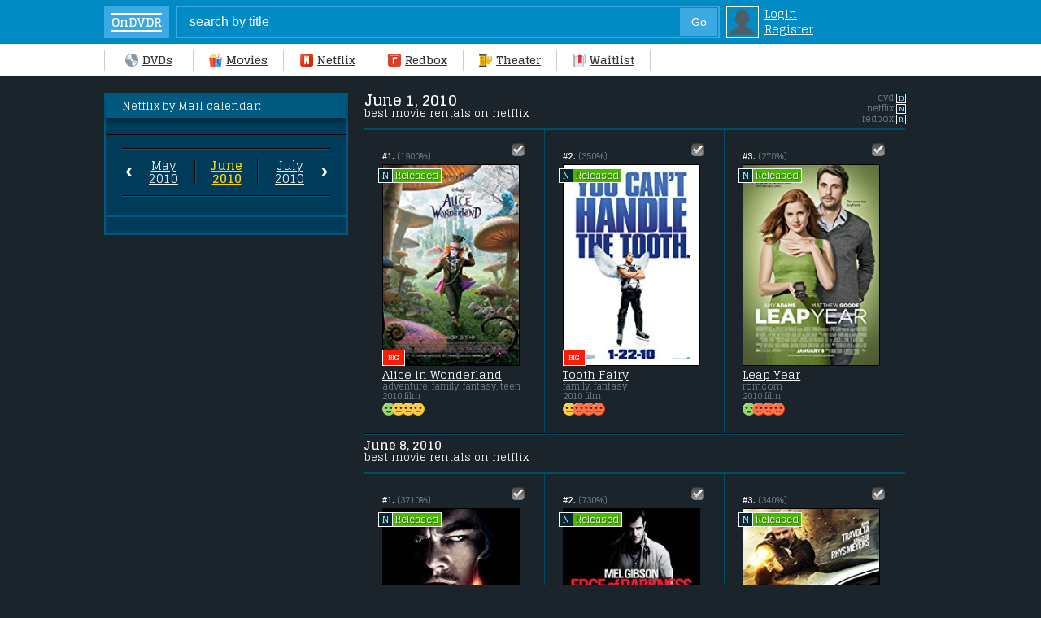

--- FILE ---
content_type: text/html; charset=UTF-8
request_url: https://www.ondvdreleases.com/rent-new-netflix-releases-june-2010/
body_size: 11464
content:
<!DOCTYPE html>
<html lang="en" prefix="og: http://ogp.me/ns# og: http://opengraphprotocol.org/schema/">
  <head>  
<meta name="robots" content="noindex" />
<meta http-equiv="Content-Type" content="text/html; charset=utf-8" />
<title>Netflix New Releases (June 2010)</title>
<meta name="description" content="Monthly rental release calendar for the most popular netflix film releases in june 2010." />
<link rel="canonical" href="https://www.ondvdreleases.com/rent-new-netflix-releases-june-2010/" />

<meta property="fb:admins" content="100004097348421" />


<meta name="google-site-verification" content="-QP_oJSYdGY5Ue_Eanzm16_Jde0avfA30eqnYIoL5Kg" />
<meta name="msvalidate.01" content="ED21BEF2183B1717B2C7874097073044" />
<meta name="viewport" content="width=device-width, maximum-scale=1.0, minimum-scale=1.0, initial-scale=1.0, user-scalable=0" />

<link href="https://fonts.googleapis.com/css?family=Glegoo:400,700&display=swap&text=1234567890ABCDEFGHIJKLMNOPQRSTUVWXYZabcdefghijklmnopqrstuvwxyz$:()-.," rel="stylesheet" type="text/css" />

<style type="text/css">
.br { display:block; }
body { -webkit-text-size-adjust:100%; font-size:13px; line-height:15px; font-weight:400; font-family: Glegoo, Arial; color:#fff; background:#1c242b; width:100%; margin:0; }
#body { margin:20px auto 0 auto; width:985px; }
#side {  position:relative; }
#sideright { position:absolute; top:0; left:0; display:block; width:256px; padding:20px; background:#003b5a; border:2px solid #005a7f; }  #sideright i { color:#B0BEC5; }
#sideleft { display:block; margin-left:300px; padding-left:20px; } 
#footer { clear:both; color:#fff; text-align:center; font-size:11px; padding:5px; border-top:3px solid #004E64; margin:30px 0 0 320px; }
input {-webkit-appearance:none; border-radius:0;}
header { position:relative; width:100%; top:0px; left:0; }

.searchform { position:relative; width:100%; box-sizing:border-box; top:0px; left:0; z-index:99; padding:7px 30px 7px 10%; background:#018bc4; font-size:13px; line-height:18px; } 
.searchform a.logins { font-size:14px; line-height:17px; color:#fff; margin-left:6px; }
.searchform b { display:inline-block; max-width:70px; text-overflow: ellipsis; white-space: nowrap; overflow: hidden; }
.search { border:2px solid #3ca9e2; background:#018bc4; color:#fff; font-size:120%; width:530px; height:36px; padding:0 0 0 15px; margin-right:8px; }
.search2 { float:right; margin:-37px 11px 0 0; padding:0; width:46px; text-align:center; border:1px solid #3ca9e2; height:34px; background:#3ca9e2; color:#fff; font-size:14px; }
td.login { display:block; padding:2px; background:#018bc4; border:1px solid #fff; }

.home { display:inline-block; background:#3ca9e2; color:#fff; line-height:40px; width:100px; margin-right:20px; margin-left:-82px; text-align:center; text-decoration:none; } 
.home b { display:inline-block; vertical-align:middle; font-size:15px; line-height:15px; padding:2px 0px; border-top:2px solid #fff; border-bottom:2px solid #fff; }
.menu { width:100%; list-style-type:none; background-color:#fff; z-index:99; } 
.menu a.me, .menu a.mec { font-size:14px; font-weight:700; line-height:20px; padding:10px 0px; display:inline-block; color:#333; min-width:70px; text-align:center; }
.menu a.mec { border-bottom:3px solid #FF5400; margin-bottom:-3px; font-weight:600; }
.menu span { display:inline-block; border-left:1px solid #ccc; height:25px; margin:0 19px; vertical-align:-8px; } .menu a.me:hover { text-decoration:underline; } .menu span.menufirst { margin-left:20px; }
.icondvd, .iconmovies, .icontheater, .iconwaitlist, .iconnetflix, .iconredbox { background:url('/allimgs/sprites2a.png') no-repeat; background-size: 101px 67px; display:inline-block; margin-right:5px; vertical-align:-3px; width:16px; height:16px; } .icondvd { background-position:0px 0px; } .iconmovies { background-position:-17px 0px; } .iconnetflix { background-position:-34px 0px; } .iconredbox { background-position:-51px 0px; } .icontheater { background-position:-68px 0px; } .iconwaitlist { background-position:-85px 0px; }
.avatar { background:url('/allimgs/sprites2a.png') no-repeat; width:34px; height:34px; background-position:-170px -33px; }
.fav, .yesfav { background:url('/allimgs/sprites2a.png') no-repeat; background-size:101px 67px; display:inline-block; width:16px; height:16px; margin-right:2px; vertical-align:6px; font-size:0; }
.fav { background-position:-51px -17px; } .yesfav { background-position:-68px -17px; }
.us, .ca, .au, .nz, .uk, .ir, .ge, .ne, .sa, .sw, .no, .de, .fi, .date { background:url('/allimgs/sprites2a.png') no-repeat; background-size: 125px 84px; display:inline-block; width:20px; height:20px; vertical-align:-5px; } .us { background-position:0px -43px; } .uk { background-position:-21px -43px; } .ir { background-position:-42px -43px; } .au { background-position:-63px -43px; } .nz { background-position:-84px -43px; } .ge { background-position:-105px -43px; } .ne { background-position:-0px -64px; } .sa { background-position:-21px -64px; } .sw { background-position:-42px -64px; } .no { background-position:-63px -64px; } .de { background-position:-84px -64px; } .fi { background-position:-105px -64px; }
img:not([src]) { visibility: hidden; }
@-moz-document url-prefix() { img:-moz-loading { visibility: hidden; } }
img[data-src], img[data-srcset] { display: block; min-height: 1px; }

	@media only screen and (min-width :1120px) {  
	#body { margin-left:10%; } .menu { width:90%; padding-left:10%; } .menu span.menufirst { margin-left:0px; } .home { margin-left:-120px; } .search { width:650px; }  
	}

h1, h2, h3, h4 { display:block; font-weight:700; font-size:18px; line-height:18px; margin:0; padding:0; color:#fff; } h1 span, h2 span { color:red; } h1 a span { color:#00afcf; }
h2, h3 { font-size:15px; line-height:15px; margin-top:-5px; } h4 { font-size:14px; line-height:14px; }
h1.black { padding:0px 0px 10px 0px; margin:0; box-sizing:border-box; border-bottom:3px solid #004E64; color:#fff; }  h1.black.full { margin-bottom:15px; }
h1 i, h2 i { display:block; font-weight:400; font-size:13px; line-height:15px; color:#fff; text-transform:none; }
a { color:#00c0e3; } a:hover { text-decoration:none; } p { margin:0 0 8px 0; } i { color:#77868e; font-style:normal; } iframe, img { display:block; margin:0; padding:0; }

.blackboxhead { background:#005a7f; padding:7px 20px; margin:-20px -20px 20px -20px; box-shadow:0 5px 5px rgba(0,0,0,0.30); }
.blackbox { background:#003b5a; color:#94a4ac; padding:10px 20px; margin:0 -20px; border-bottom:3px solid #005a7f; border-top:1px solid #000; font-size:14px; line-height:120%; }
.blackbox b { font-size:12px; color:#fff; text-transform:uppercase; }
.blackbox a { display:inline-block; color:#f1f1f1; font-size:15px;  } .blackbox a i { white-space: nowrap; } .blackbox i { font-size:13px; line-height:15px; }
.blackbox hr { margin:12px 0; border-top:1px solid #000; border-bottom:1px solid #065d8e; }

.blackbox .bycountry a, .blackbox .byyear a, .blackbox .bygenre a { color:#e6e6e6; white-space: nowrap; border:solid 1px #065d8e; background:#041C2C; padding:6px 9px; text-decoration:none; font-size:14px; margin:1.5px; } 
.blackbox a:hover { border-color:#fff; }
.blackbox a.sel { border-color:gold; background:gold; }
.blackbox .byyear a, .blackbox .bygenre a { padding:0px 4px; line-height:18px; }
.bymonth a { text-decoration:none; }  .bymonth a i { display:block; font-size:11px; line-height:12px; }

hr { margin:20px 0; border:0; border-top:1px solid #000; border-bottom:1px solid #004e64; }
.RGood, .RSoso, .RBad, .R { background:url('/allimgs/sprites2a.png') no-repeat; background-size: 101px 67px; display:inline-block; width:16px; height:16px; } .RGood { background-position:-0px -17px; } .RSoso { background-position:-17px -17px; } .RBad { background-position:-34px -17px; } .R { background:#004a74; border-radius:100px; box-shadow:0px 0px 0px 0px rgba(4,28,44,0.99); }

.y, .blueb a { display:inline-block; background:#005A7F; font-size:12px; line-height:12px; min-width:12px; box-shadow: 1px 1px 1px rgba(0,0,0,0.5); padding:4px 5px 5px 5px; margin:2px 0; border-radius:2px; white-space: nowrap; color:#b7d2dd; text-shadow: 1px 1px 1px rgba(0,0,0,0.9); }
.y, .blueb a, .event { background: #115e84; background: -moz-linear-gradient(top, #115e84 0%, #12506d 100%); background: -webkit-linear-gradient(top, #115e84 0%,#12506d 100%); background: linear-gradient(to bottom, #115e84 0%,#12506d 100%); filter: progid:DXImageTransform.Microsoft.gradient( startColorstr='#115e84', endColorstr='#12506d',GradientType=0 ); }
.y:hover { background:#005A7F; color:#fff; }
.y.c { font-weight:600; color:#fff; border-color:#9ED540; text-shadow: 1px 1px 1px rgba(0,0,0,0.6); text-decoration:none; }
#sideright .blueb a i { display:none; }



/* ////////////////// cat /////////////  */




.flags div { display:inline-block; background:#fff; padding:5px 5px 5px 7px; border:1px solid #c5c5c5; margin:0px 2px 2px 0px; border-right-width:3px; border-bottom-width:3px; }
.flags div.select { background: yellow; border-color:#c6cd04; }
.h2header { padding:10px 0 10px 0px; border-bottom:3px solid #004e64; }
.titlebox { float:right;text-align:right;font-size:11px;line-height:12px;color:#77868e; }

.pa, .pasel { display:table; border-bottom:1px solid #005a74; box-sizing:border-box; width:100%; table-layout:fixed; } .pa b { font-size:13px; }
.pa1, .pa2, .pa3, .pa4 { display:table-cell;vertical-align:middle; border-left:1px solid #005a74; border-bottom:1px solid #000; font-size:14px; line-height:15px; height:30px; padding-left:10px; }
.pa1 { padding:0 10px; border:0; display:none; } .pa2 { width:26px; padding:0 10px; border-left:0; border-right:1px solid #000; } .pa3 { text-overflow: ellipsis; white-space: nowrap; overflow: hidden; } .pa4 { display:none; }

.movieblock { float:left; width:33.33%; box-sizing:border-box; }
.movieblock .fav, .movieblock .yesfav { float:right; margin-top:-10px; }
.movieblock hr { margin:0; } .movieblock b { color:#fff; line-height:13px; }
.fdetailmainshort { display:block; position:relative; font-size:12px; line-height:13px; color:#888; padding:26px 22px 20px 22px; border-right:1px solid #004e64; }
.fdetailswrap { display:block; padding:0px; }
.fshortimg { display:inline-block; position:relative; margin-top:3px; }
.fshortimg img { width:169px; height:248px; box-sizing:border-box; border:1px solid #000; }
.fshortimg, .fmbottom { display:bock; vertical-align:top; }
.fshortimg .t1 { line-height:18px; width:26px; font-weight:600; padding:0; position:absolute; left:0px; bottom:0px; border-radius:0; border:1px solid #fff; } .fshortimg .t1.hot { left:29px; background:#d315ba; }

.fmtitle, .fmgenre { display:table; table-layout:fixed; width:100%; } .fmgenre { margin-bottom:2px; }
.fmtitle a, .fmgenre i { display:block; max-width:100%; text-overflow: ellipsis; white-space: nowrap; overflow: hidden; }
.fmtitle a { color:#fff; font-size:14px; line-height:16px; margin-top:3px; } .fmgenre i { font-size:11px; line-height:12px; } i.number { display:block;font-size:11px; }

.top2 { padding:10px 0px; margin:-1px 0px -20px 0px; border-top:3px solid #004E64; text-align:center; }
.top2 .button, .top2 span.buttonsel { background:transparent; border-color:#005a74; color:#fff; border-radius:0; width:40px; padding:0; font-weight:400; } 
.top2 span.buttonsel { border-color:red; background:red; }

span.green22, span.red22, span.no22 { display:block; z-index:100; position:absolute; padding:0 5px; font-size:12px; height:16px; line-height:16px; text-align:center; background: #49b700; text-shadow: 1px 1px #2d7100; color:#fff; white-space: nowrap; border:1px solid #fff; } span.red22, span.no22, .rred { background:red; text-shadow: 1px 1px #84160e; }
.nfi, .rbi, .dvdi { position:absolute; left:-5px; width:auto; height:22px; line-height:12px; white-space: nowrap; }  
i.box, i.boxsm { display:inline-block; width:16px; vertical-align:top; background:#052934; border:1px solid #fff; font-size:11px; line-height:16px; text-align:center; margin-right:-1px; color:#fff; } i.boxsm { font-size:9px; line-height:10px; width:10px; vertical-align:0px; }
.dvdi { top:5px; } .nfi { top:25px; } .rbi { top:45px; }
.dvdi .green22, .dvdi .red22, .nfi .green22, .nfi .red22, .rbi .green22, .rbi .red22 { position:static; display:inline-block; padding:0 3px; min-width:13px; text-align:left; }
.checkmark { font-family:arial; color:transparent; display:block; font-weight:600; padding:0px 3px 0 2px; line-height:16px; color:#fff; -ms-transform: scaleX(-1) rotate(-35deg); -webkit-transform: scaleX(-1) rotate(-35deg); transform: scaleX(-1) rotate(-35deg); }

.msorting select { -webkit-appearance:menu-item; -moz-appearance:menu-item; -webkit-appearance: none; height:27px; font-size:13px; vertical-align:middle; border-radius:0px; border:0; }
.msorting select::-ms-expand { display: none; }
.msorting .button { min-width:80px; line-height:28px; }
.msorting { padding:2px 0px; display:table; } .msorting.none { border:0; padding:0; }
.genreblock div { display:inline-block; font-size:12px; line-height:12px; text-align:left; }

#sort_order, #sort_main, #sort_year, #sort_category, #sort_ctag, #ondvdr, #ondvdr2 { display:block; font-weight:600; cursor:pointer; border:2px solid #005A7F; width:230px; height:30px; font-size:14px; background:#072e49; color:#fff; padding-left:8px; margin:0 0 8px 0; }
#sort_order { border-color:red; background:red; color:white; }
#sort_main:hover, #sort_year:hover, #sort_category:hover { border-color:#fff; }
.fdetailmainshort.c3, .fdetailmainshort.c6, .fdetailmainshort.c9 { border-color:transparent; }

.genrelinks a { display:block; line-height:140%; margin-left:60px; border-bottom:1px solid #005A7F; width:100%; }
.genrelinks .mec { color:gold; }

.y.c { background: #9fd547; background: -moz-linear-gradient(top, #9fd547 0%, #9fd547 35%, #9fd547 35%, #6da70a 77%, #6da70a 77%, #6da70a 79%, #507d04 100%); background: -webkit-linear-gradient(top, #9fd547 0%,#9fd547 35%,#9fd547 35%,#6da70a 77%,#6da70a 77%,#6da70a 79%,#507d04 100%); background: linear-gradient(to bottom, #9fd547 0%,#9fd547 35%,#9fd547 35%,#6da70a 77%,#6da70a 77%,#6da70a 79%,#507d04 100%); filter: progid:DXImageTransform.Microsoft.gradient( startColorstr='#9fd547', endColorstr='#507d04',GradientType=0 ); }

    @media only screen and (max-width :567px) {
.titlebox { margin-top:-4px; }
.movieblock { width:50%; }
.movieblock .fav { float:none; margin-top:auto; }
.fdetailmainshort { padding:0; border:0; }
.h2header { padding:15px 0 10px 10px; }
.top2 { margin:-1px 0 -15px 0; border-color:#004e64; }
.fshortimg { clear:both; }
.fshortimg img { width:125px; height:181px; }
.fdetailswrap.left { padding:15px 17px 15px 0px; text-align:right; } .fdetailswrap.left .fshortimg { display:inline-block; text-align:right; }
.fdetailswrap.right { padding:15px 0px 15px 17px; }
.movieblock.left { float:left; border-right:1.5px solid #004e64; } .movieblock.right { float:right; border-left:1.5px solid #004e64; }
.fdetailswrap.left .fshortimg .t1 { left:auto; right:0px; }
.fdetailswrap.left i.number b { display:block; float:right; margin-left:4px; }
.genrelinks { padding:0 15px; }
.genrelinks a { display:inline-block; width:auto; line-height:100%; padding:3px 4px; margin:1.5px -2px 1.5px 1px; border:1px solid #005A7F; text-decoration:none; font-size:13px; }
    }

  @media only screen and (min-width : 375px) and (max-width : 567px) { .fshortimg img { width:145px; height:215px; } }
  @media only screen and (max-width :1009px) { #sort_order, #sort_category { width:172px; margin:0 0 5px 0; font-size:13px; } #sort_main, #sort_year { width:115px; font-size:13px; margin:0 0 5px 0; } }
  @media only screen and (min-width : 568px) and (max-width : 600px) { #sort_order, #sort_category { width:152px;} }
  @media only screen and (min-width : 568px) and (max-width : 767px) { .fshortimg img { width:100%; height:auto; } }


.dnr { color:#999; font-size:12px; margin:0px 0 3px 0; }
hr.head { border-top-width:3px; margin:7px 0 0 0; }

.fullad, .fullad.two { position:absolute; top:0; right:0; width:300px; } .fullad.two { top:270px; }



      /* ////////////////////////////////////////// Cellphone ///////////////////////////////  */
      @media only screen and (max-width :567px) {
.fullad, .fullad.two { position:relative; width:100%; top:0px; }	  
input { -webkit-appearance: none;}
body { width:100%; margin:0px auto 0 auto; }
#body { width:100%; margin:0; padding-top:1%; }
#sideleft, #sideright { display:block; position:relative; width:100%; padding:0; margin:0; border:0; box-sizing:border-box; }
#sideleft { padding:10px; } #sideright { padding:10px 10px 15px 10px; box-shadow:0 4px 4px rgba(0,0,0,0.60); margin-bottom:5px; position:relative; }
#footer { margin:10px 0 0 0; }

.home, .menu span { display:none; }
hr { margin:4% 0; }
h1 { font-size:17px; line-height:17px; } h1.black { border-bottom-width:3px; border-color:#004e64; } h1.black.full { margin-bottom:15px; }
.searchform { padding:7px 0 7px 2.6%; }
.search {  width:180px; }
.menu { display:table; table-layout: fixed; border:0; box-shadow:0px 0px 5px rgba(0,0,0,0.85); }
.menu a.me, .menu a.mec { display:table-cell; text-decoration:none; font-size:12px; line-height:15px; border-right:1px solid #ccc; padding:6px 0 6px 0; min-width:auto; text-transform:lowercase; } .menu a.mec { border-bottom:2px solid #FF5400; padding:6px 0 4px 0; }
.menu div { display:block; margin:0 auto; }
#searchsuggestions { width:130%; }
.se1, .se2 { padding:6px 4%; } .se1 { width:30px; } .se2 { min-width:150px; width:100%; }
.submit { padding:2px 8px; }
.sorting { width:30%; }
.button, .buttonsel { min-width:20px; }
.blackbox { margin:0 -10px; }
.blackboxhead { margin:-10px -10px 15px -10px; }
.bycountry { overflow:auto; overflow-y: hidden; -ms-overflow-y: hidden; white-space: nowrap; -webkit-overflow-scrolling: touch; margin:0 -20px; padding:0 20px; }
.dnr { margin:0 0 4px 0; }
hr.head { margin:6px 0 8px 0; }
.blackbox b { display:none; }
.blackbox hr { margin:8px 0; }
.open { max-height:0px; overflow: hidden; } .remove { max-height:100%; padding-bottom:14px; }
.event { display:block; width:100px; text-align:center; font-family:Glegoo; text-shadow: 1px 1px 1px rgba(0,0,0,0.9); border-radius:20px; border:none; padding:3px 0 5px 0; font-size:12px; line-height:12px; cursor:pointer; margin-bottom:-24px; color:#b7d2dd; box-shadow: 0px 0px 3px rgba(0,0,0,0.7); }
     }
    @media only screen and (min-width :400px) { .home { display:inline-block; width:80px; margin-right:8px; margin-left:0; }  }

     /* //////////////////////////////// iPad //////////////////////////////////////////////  */

    @media only screen and (min-width : 568px) and (max-width : 1009px) {
body { width:100%; padding:0; margin:0; } 
#body {  margin:10px 0 0 0; width:100%; padding:0; }
#sideright { display:block; width:100%; box-sizing:border-box; background:#052934; } #sideleft { display:block; box-sizing:border-box; }
.home { margin-left:-38px; }
.search { width:330px; }
.menu { overflow:auto; overflow-y: hidden; -ms-overflow-y: hidden; white-space: nowrap; -webkit-overflow-scrolling: touch; }
.searchform { width:auto; padding:7px 0px 7px 50px; } 
.nav-up, .nav-down { position:relative; top:0; }
.menu a.me, .menu a.mec { min-width:70px; } .menu a.mec { padding-bottom:11px; }
.menu span { margin:0 9px; }
.pa4 { display:table-cell; }
.blackbox { padding:15px; } .celltable { width:300px; }
    }
    @media only screen and (min-width : 468px) and (max-width : 640px) {
body { width:100%; padding:0; margin:0; } 
#body { margin:10px auto 0 auto; padding:0; }
.nav-up, .nav-down { position:relative; top:0; }
.search { width:330px; }
.fplot { font-size:15px; line-height:17px; height:68px; padding-right:5%; -webkit-line-clamp:4; }
.pa4 { display:table-cell; width:140px; }
    }
</style>

  </head>

<header>
  <div class="searchform">
<form action="" name="searchform" method="post">
<input type="hidden" name="do" value="search" />
<input type="hidden" name="subaction" value="search" />
<table style="border-collapse: collapse; border-spacing:0px;"><tr><td style="vertical-align:top; padding:0;"><a href="/" class="home"><b>OnDVDR</b></a></td><td style="vertical-align:top; padding:0;"><input name="story" id="story" value="search by title" onblur="if(this.value=='') this.value='search by title';" onfocus="if(this.value=='search by title') this.value='';" type="text" class="search" /><div id="search"><input type="submit" value="Go" class="search2" /></div></td>
<td style="vertical-align:top;" class="login img"><a href="https://www.ondvdreleases.com/index.php?do=login" rel="nofollow"><div class="avatar"></div></a></td><td>
<a href="https://www.ondvdreleases.com/index.php?do=login" class="logins" rel="nofollow">Login</a><br />
<a href="/index.php?do=join_us" class="logins" rel="nofollow">Register</a>
</td>


</tr></table>
</form>
  </div>
  <div class="menu">
<span class="menufirst"></span><a href="/" class="me"><div class="icondvd"></div>DVDs</a><span></span><a href="/all-movie-releases/" class="me"><div class="iconmovies"></div>Movies</a><span></span><a href="/new-netflix-releases.html" class="me"><div class="iconnetflix"></div>Netflix</a><span></span><a href="/new-redbox-releases.html" class="me"><div class="iconredbox"></div>Redbox</a><span></span><a href="/movies-in-theaters-january-2026/" class="me"><div class="icontheater"></div>Theater</a><span></span><a href="/favorites/" class="me" rel="nofollow" style="border-right:0;"><div class="iconwaitlist"></div>Waitlist</a><span></span>
  </div>
</header>
  <body>
<div id="body">

<!--////// MAIN ////////////////////////////////////////////////////////// -->

						<div id="side">
				<div id="sideright">
<div class="blackboxhead">Netflix by Mail calendar:</div>
  <div class="blackbox">
<hr style="margin-top:6px;"/>
  <div class="bymonth" style="display:table; width:100%;">
<div style="display:table-cell; width:5%; vertical-align:middle; text-align:right;">
<b style="font-size:28px;">&#8249;</b>
</div>
<div style="display:table-cell; width:30%; text-align:center; border-right:1px solid #000;">
<a href="/rent-new-netflix-releases-may-2010/"><u>May<br /> 2010</u></a>
</div>
<div style="display:table-cell; width:30%; border-right:1px solid #000; border-left:1px solid #005A7F; text-align:center;">
<a><u style="color:gold;font-weight:600;">June<br /> 2010</u></a>
</div>
<div style="display:table-cell; width:30%; text-align:center; border-left:1px solid #005A7F;">
<a href="/rent-new-netflix-releases-july-2010/"><u>July<br /> 2010</u></a>
</div>
<div style="display:table-cell; width:5%; text-align:left; vertical-align:middle;">
<b style="font-size:28px;">&#8250;</b>
</div>
  </div>
<hr />
  </div>

				</div>
				<div id="sideleft">
<div class="titlebox">dvd <i class="boxsm">D</i><br />netflix <i class="boxsm">N</i><br />redbox <i class="boxsm">R</i></div><h1 class="black">June 1, 2010 <i>best movie rentals on netflix</i></h1><div class="movieblock left">
		<div class="fdetailmainshort left c1">
		<div class="fdetailswrap left c1">
<a href="/favorites/" title="Add to Waitlist"><div class="fav">+</div></a><i class="number"><b>#1.</b> (1900%)</i>
<div style="clear:both;"></div>
	<div class="fshortimg">
<div class="dvdi"><i class="box">N</i><span class="green22">Released</span></div>
<a href="https://www.ondvdreleases.com/881-alice-in-wonderland-dvd-release-date.html" class="tit"><img class="lazy" data-src="/uploads/posts/tt1014759.jpg" alt="Alice in Wonderland released on dvd on 1 June, 2010." /></a><span class="t1">BIG</span>
	</div>
	<div class="fmbottom">
<div class="fmtitle s1"><a href="https://www.ondvdreleases.com/881-alice-in-wonderland-dvd-release-date.html" class="tit">Alice in Wonderland</a></div>
<div class="fmgenre"><i>adventure, family, fantasy, teen</i> <i>2010 film</i></div>
<div class="RGood"></div><div class="RSoso" style="margin-left:-4px;"></div><div class="RSoso" style="margin-left:-4px;"></div><div class="RSoso" style="margin-left:-4px;"></div>
	</div>
		</div>
		</div>
<hr />
</div><div class="movieblock right">
		<div class="fdetailmainshort right c2">
		<div class="fdetailswrap right c2">
<a href="/favorites/" title="Add to Waitlist"><div class="fav">+</div></a><i class="number"><b>#2.</b> (350%)</i>
<div style="clear:both;"></div>
	<div class="fshortimg">
<div class="dvdi"><i class="box">N</i><span class="green22">Released</span></div>
<a href="https://www.ondvdreleases.com/934-tooth-fairy-dvd-release-date.html" class="tit"><img class="lazy" data-src="/uploads/posts/tt0808510.jpg" alt="Tooth Fairy released on dvd on 4 May, 2010." /></a><span class="t1">BIG</span>
	</div>
	<div class="fmbottom">
<div class="fmtitle s1"><a href="https://www.ondvdreleases.com/934-tooth-fairy-dvd-release-date.html" class="tit">Tooth Fairy</a></div>
<div class="fmgenre"><i>family, fantasy</i> <i>2010 film</i></div>
<div class="RSoso"></div><div class="RBad" style="margin-left:-4px;"></div><div class="RBad" style="margin-left:-4px;"></div><div class="RBad" style="margin-left:-4px;"></div>
	</div>
		</div>
		</div>
<hr />
</div><div class="movieblock left">
		<div class="fdetailmainshort left c3">
		<div class="fdetailswrap left c3">
<a href="/favorites/" title="Add to Waitlist"><div class="fav">+</div></a><i class="number"><b>#3.</b> (270%)</i>
<div style="clear:both;"></div>
	<div class="fshortimg">
<div class="dvdi"><i class="box">N</i><span class="green22">Released</span></div>
<a href="https://www.ondvdreleases.com/924-leap-year-dvd-release-date.html" class="tit"><img class="lazy" data-src="/uploads/posts/tt1216492.jpg" alt="Leap Year released on dvd on 4 May, 2010." /></a>
	</div>
	<div class="fmbottom">
<div class="fmtitle s2"><a href="https://www.ondvdreleases.com/924-leap-year-dvd-release-date.html" class="tit">Leap Year</a></div>
<div class="fmgenre"><i>romcom</i> <i>2010 film</i></div>
<div class="RGood"></div><div class="RBad" style="margin-left:-4px;"></div><div class="RBad" style="margin-left:-4px;"></div><div class="RBad" style="margin-left:-4px;"></div>
	</div>
		</div>
		</div>
<hr />
</div><div style="clear:both;"></div><div class="h2header bottom"><h2>June 8, 2010 <i>best movie rentals on netflix</i></h2></div><div class="movieblock left">
		<div class="fdetailmainshort left c1">
		<div class="fdetailswrap left c1">
<a href="/favorites/" title="Add to Waitlist"><div class="fav">+</div></a><i class="number"><b>#1.</b> (3710%)</i>
<div style="clear:both;"></div>
	<div class="fshortimg">
<div class="dvdi"><i class="box">N</i><span class="green22">Released</span></div>
<a href="https://www.ondvdreleases.com/911-shutter-island-dvd-release-date.html" class="tit"><img class="lazy" data-src="/uploads/posts/tt1130884.jpg" alt="Shutter Island released on dvd on 8 June, 2010." /></a><span class="t1">BIG</span>
	</div>
	<div class="fmbottom">
<div class="fmtitle s1"><a href="https://www.ondvdreleases.com/911-shutter-island-dvd-release-date.html" class="tit">Shutter Island</a></div>
<div class="fmgenre"><i>history, mystery</i> <i>2010 film</i></div>
<div class="RGood"></div><div class="RGood" style="margin-left:-4px;"></div><div class="RGood" style="margin-left:-4px;"></div><div class="RGood" style="margin-left:-4px;"></div>
	</div>
		</div>
		</div>
<hr />
</div><div class="movieblock right">
		<div class="fdetailmainshort right c2">
		<div class="fdetailswrap right c2">
<a href="/favorites/" title="Add to Waitlist"><div class="fav">+</div></a><i class="number"><b>#2.</b> (730%)</i>
<div style="clear:both;"></div>
	<div class="fshortimg">
<div class="dvdi"><i class="box">N</i><span class="green22">Released</span></div>
<a href="https://www.ondvdreleases.com/940-edge-of-darkness-dvd-release-date.html" class="tit"><img class="lazy" data-src="/uploads/posts/tt1226273.jpg" alt="Edge of Darkness released on dvd on 11 May, 2010." /></a><span class="t1">BIG</span>
	</div>
	<div class="fmbottom">
<div class="fmtitle s1"><a href="https://www.ondvdreleases.com/940-edge-of-darkness-dvd-release-date.html" class="tit">Edge of Darkness</a></div>
<div class="fmgenre"><i>crime, thriller</i> <i>2010 film</i></div>
<div class="RGood"></div><div class="RBad" style="margin-left:-4px;"></div><div class="RSoso" style="margin-left:-4px;"></div><div class="RSoso" style="margin-left:-4px;"></div>
	</div>
		</div>
		</div>
<hr />
</div><div class="movieblock left">
		<div class="fdetailmainshort left c3">
		<div class="fdetailswrap left c3">
<a href="/favorites/" title="Add to Waitlist"><div class="fav">+</div></a><i class="number"><b>#3.</b> (340%)</i>
<div style="clear:both;"></div>
	<div class="fshortimg">
<div class="dvdi"><i class="box">N</i><span class="green22">Released</span></div>
<a href="https://www.ondvdreleases.com/903-from-paris-with-love-dvd-release-date.html" class="tit"><img class="lazy" data-src="/uploads/posts/tt1179034.jpg" alt="From Paris with Love released on dvd on 8 June, 2010." /></a>
	</div>
	<div class="fmbottom">
<div class="fmtitle s2"><a href="https://www.ondvdreleases.com/903-from-paris-with-love-dvd-release-date.html" class="tit">From Paris with Love</a></div>
<div class="fmgenre"><i>action</i> <i>2010 film</i></div>
<div class="RGood"></div><div class="RSoso" style="margin-left:-4px;"></div><div class="RBad" style="margin-left:-4px;"></div><div class="RSoso" style="margin-left:-4px;"></div>
	</div>
		</div>
		</div>
<hr />
</div><div style="clear:both;"></div><div class="h2header bottom"><h2>June 15, 2010 <i>best movie rentals on netflix</i></h2></div><div class="movieblock left">
		<div class="fdetailmainshort left c1">
		<div class="fdetailswrap left c1">
<a href="/favorites/" title="Add to Waitlist"><div class="fav">+</div></a><i class="number"><b>#1.</b> (630%)</i>
<div style="clear:both;"></div>
	<div class="fshortimg">
<div class="dvdi"><i class="box">N</i><span class="green22">Released</span></div>
<a href="https://www.ondvdreleases.com/908-valentines-day-dvd-release-date.html" class="tit"><img class="lazy" data-src="/uploads/posts/tt0817230.jpg" alt="Valentine&#039;s Day released on dvd on 18 May, 2010." /></a><span class="t1">BIG</span>
	</div>
	<div class="fmbottom">
<div class="fmtitle s1"><a href="https://www.ondvdreleases.com/908-valentines-day-dvd-release-date.html" class="tit">Valentine&#039;s Day</a></div>
<div class="fmgenre"><i>romcom</i> <i>2010 film</i></div>
<div class="RSoso"></div><div class="RBad" style="margin-left:-4px;"></div><div class="RBad" style="margin-left:-4px;"></div><div class="RBad" style="margin-left:-4px;"></div>
	</div>
		</div>
		</div>
<hr />
</div><div class="movieblock right">
		<div class="fdetailmainshort right c2">
		<div class="fdetailswrap right c2">
<a href="/favorites/" title="Add to Waitlist"><div class="fav">+</div></a><i class="number"><b>#2.</b> (500%)</i>
<div style="clear:both;"></div>
	<div class="fshortimg">
<div class="dvdi"><i class="box">N</i><span class="green22">Released</span></div>
<a href="https://www.ondvdreleases.com/979-invictus-dvd-release-date.html" class="tit"><img class="lazy" data-src="/uploads/posts/tt1057500.jpg" alt="Invictus released on dvd on 18 May, 2010." /></a>
	</div>
	<div class="fmbottom">
<div class="fmtitle s2"><a href="https://www.ondvdreleases.com/979-invictus-dvd-release-date.html" class="tit">Invictus</a></div>
<div class="fmgenre"><i>biography, drama, sport</i> <i>2009 film</i></div>
<div class="RGood"></div><div class="RGood" style="margin-left:-4px;"></div><div class="RGood" style="margin-left:-4px;"></div><div class="RGood" style="margin-left:-4px;"></div>
	</div>
		</div>
		</div>
<hr />
</div><div class="movieblock left">
		<div class="fdetailmainshort left c3">
		<div class="fdetailswrap left c3">
<a href="/favorites/" title="Add to Waitlist"><div class="fav">+</div></a><i class="number"><b>#3.</b> (270%)</i>
<div style="clear:both;"></div>
	<div class="fshortimg">
<div class="dvdi"><i class="box">N</i><span class="green22">Released</span></div>
<a href="https://www.ondvdreleases.com/939-when-in-rome-dvd-release-date.html" class="tit"><img class="lazy" data-src="/uploads/posts/tt1185416.jpg" alt="When in Rome released on dvd on 15 June, 2010." /></a>
	</div>
	<div class="fmbottom">
<div class="fmtitle s2"><a href="https://www.ondvdreleases.com/939-when-in-rome-dvd-release-date.html" class="tit">When in Rome</a></div>
<div class="fmgenre"><i>romcom</i> <i>2010 film</i></div>
<div class="RSoso"></div><div class="RBad" style="margin-left:-4px;"></div><div class="RBad" style="margin-left:-4px;"></div><div class="RBad" style="margin-left:-4px;"></div>
	</div>
		</div>
		</div>
<hr />
</div><div class="movieblock right">
		<div class="fdetailmainshort right c4">
		<div class="fdetailswrap right c4">
<a href="/favorites/" title="Add to Waitlist"><div class="fav">+</div></a><i class="number"><b>#4.</b> (230%)</i>
<div style="clear:both;"></div>
	<div class="fshortimg">
<div class="dvdi"><i class="box">N</i><span class="green22">Released</span></div>
<a href="https://www.ondvdreleases.com/923-youth-in-revolt-dvd-release-date.html" class="tit"><img class="lazy" data-src="/uploads/posts/tt0403702.jpg" alt="Youth in Revolt released on dvd on 15 June, 2010." /></a>
	</div>
	<div class="fmbottom">
<div class="fmtitle s2"><a href="https://www.ondvdreleases.com/923-youth-in-revolt-dvd-release-date.html" class="tit">Youth in Revolt</a></div>
<div class="fmgenre"><i>comedy, teen</i> <i>2009 film</i></div>
<div class="RGood"></div><div class="RSoso" style="margin-left:-4px;"></div><div class="RGood" style="margin-left:-4px;"></div><div class="RGood" style="margin-left:-4px;"></div>
	</div>
		</div>
		</div>
<hr />
</div><div class="movieblock left">
		<div class="fdetailmainshort left c5">
		<div class="fdetailswrap left c5">
<a href="/favorites/" title="Add to Waitlist"><div class="fav">+</div></a><i class="number"><b>#5.</b> (10%)</i>
<div style="clear:both;"></div>
	<div class="fshortimg">
<div class="dvdi"><i class="box">N</i><span class="green22">Released</span></div>
<a href="https://www.ondvdreleases.com/913-happy-tears-dvd-release-date.html" class="tit"><img class="lazy" data-src="/uploads/posts/tt1219828.jpg" alt="Happy Tears released on dvd on 15 June, 2010." /></a>
	</div>
	<div class="fmbottom">
<div class="fmtitle s3"><a href="https://www.ondvdreleases.com/913-happy-tears-dvd-release-date.html" class="tit">Happy Tears</a></div>
<div class="fmgenre"><i>drama</i> <i>2009 film</i></div>
<div class="RSoso"></div><div class="RBad" style="margin-left:-4px;"></div><div class="RBad" style="margin-left:-4px;"></div><div class="RBad" style="margin-left:-4px;"></div>
	</div>
		</div>
		</div>
<hr />
</div><div style="clear:both;"></div><div class="h2header bottom"><h2>June 22, 2010 <i>best movie rentals on netflix</i></h2></div><div class="movieblock left">
		<div class="fdetailmainshort left c1">
		<div class="fdetailswrap left c1">
<a href="/favorites/" title="Add to Waitlist"><div class="fav">+</div></a><i class="number"><b>#1.</b> (610%)</i>
<div style="clear:both;"></div>
	<div class="fshortimg">
<div class="dvdi"><i class="box">N</i><span class="green22">Released</span></div>
<a href="https://www.ondvdreleases.com/885-remember-me-dvd-release-date.html" class="tit"><img class="lazy" data-src="/uploads/posts/tt1403981.jpg" alt="Remember Me released on dvd on 22 June, 2010." /></a>
	</div>
	<div class="fmbottom">
<div class="fmtitle s2"><a href="https://www.ondvdreleases.com/885-remember-me-dvd-release-date.html" class="tit">Remember Me</a></div>
<div class="fmgenre"><i>drama, romance</i> <i>2010 film</i></div>
<div class="RGood"></div><div class="RGood" style="margin-left:-4px;"></div><div class="RBad" style="margin-left:-4px;"></div><div class="RSoso" style="margin-left:-4px;"></div>
	</div>
		</div>
		</div>
<hr />
</div><div class="movieblock right">
		<div class="fdetailmainshort right c2">
		<div class="fdetailswrap right c2">
<a href="/favorites/" title="Add to Waitlist"><div class="fav">+</div></a><i class="number"><b>#2.</b> (290%)</i>
<div style="clear:both;"></div>
	<div class="fshortimg">
<div class="dvdi"><i class="box">N</i><span class="green22">Released</span></div>
<a href="https://www.ondvdreleases.com/886-shes-out-of-my-league-dvd-release-date.html" class="tit"><img class="lazy" data-src="/uploads/posts/tt0815236.jpg" alt="She&#039;s Out of My League released on dvd on 22 June, 2010." /></a><span class="t1">BIG</span>
	</div>
	<div class="fmbottom">
<div class="fmtitle s1"><a href="https://www.ondvdreleases.com/886-shes-out-of-my-league-dvd-release-date.html" class="tit">She&#039;s Out of My League</a></div>
<div class="fmgenre"><i>romcom</i> <i>2010 film</i></div>
<div class="RGood"></div><div class="RSoso" style="margin-left:-4px;"></div><div class="RSoso" style="margin-left:-4px;"></div><div class="RSoso" style="margin-left:-4px;"></div>
	</div>
		</div>
		</div>
<hr />
</div><div class="movieblock left">
		<div class="fdetailmainshort left c3">
		<div class="fdetailswrap left c3">
<a href="/favorites/" title="Add to Waitlist"><div class="fav">+</div></a><i class="number"><b>#3.</b> (70%)</i>
<div style="clear:both;"></div>
	<div class="fshortimg">
<div class="dvdi"><i class="box">N</i><span class="green22">Released</span></div>
<a href="https://www.ondvdreleases.com/975-the-last-station-dvd-release-date.html" class="tit"><img class="lazy" data-src="/uploads/posts/tt0824758.jpg" alt="The Last Station released on dvd on 22 June, 2010." /></a>
	</div>
	<div class="fmbottom">
<div class="fmtitle s3"><a href="https://www.ondvdreleases.com/975-the-last-station-dvd-release-date.html" class="tit">The Last Station</a></div>
<div class="fmgenre"><i>biography, drama, foreign, history</i> <i>2009 film</i></div>
<div class="RGood"></div><div class="RGood" style="margin-left:-4px;"></div><div class="RGood" style="margin-left:-4px;"></div><div class="RGood" style="margin-left:-4px;"></div>
	</div>
		</div>
		</div>
<hr />
</div><div class="movieblock right">
		<div class="fdetailmainshort right c4">
		<div class="fdetailswrap right c4">
<a href="/favorites/" title="Add to Waitlist"><div class="fav">+</div></a><i class="number"><b>#4.</b> (20%)</i>
<div style="clear:both;"></div>
	<div class="fshortimg">
<div class="dvdi"><i class="box">N</i><span class="green22">Released</span></div>
<a href="https://www.ondvdreleases.com/914-the-good-guy-dvd-release-date.html" class="tit"><img class="lazy" data-src="/uploads/posts/tt1247662.jpg" alt="The Good Guy released on dvd on 22 June, 2010." /></a>
	</div>
	<div class="fmbottom">
<div class="fmtitle s3"><a href="https://www.ondvdreleases.com/914-the-good-guy-dvd-release-date.html" class="tit">The Good Guy</a></div>
<div class="fmgenre"><i>romcom</i> <i>2009 film</i></div>
<div class="RSoso"></div><div class="RBad" style="margin-left:-4px;"></div><div class="RBad" style="margin-left:-4px;"></div><div class="RSoso" style="margin-left:-4px;"></div>
	</div>
		</div>
		</div>
<hr />
</div><div style="clear:both;"></div><div class="h2header bottom"><h2>June 29, 2010 <i>best movie rentals on netflix</i></h2></div><div class="movieblock left">
		<div class="fdetailmainshort left c1">
		<div class="fdetailswrap left c1">
<a href="/favorites/" title="Add to Waitlist"><div class="fav">+</div></a><i class="number"><b>#1.</b> (490%)</i>
<div style="clear:both;"></div>
	<div class="fshortimg">
<div class="dvdi"><i class="box">N</i><span class="green22">Released</span></div>
<a href="https://www.ondvdreleases.com/907-the-wolfman-dvd-release-date.html" class="tit"><img class="lazy" data-src="/uploads/posts/tt0780653.jpg" alt="The Wolfman released on dvd on 1 June, 2010." /></a><span class="t1">BIG</span>
	</div>
	<div class="fmbottom">
<div class="fmtitle s1"><a href="https://www.ondvdreleases.com/907-the-wolfman-dvd-release-date.html" class="tit">The Wolfman</a></div>
<div class="fmgenre"><i>horror, mystery</i> <i>2010 film</i></div>
<div class="RSoso"></div><div class="RBad" style="margin-left:-4px;"></div><div class="RBad" style="margin-left:-4px;"></div><div class="RSoso" style="margin-left:-4px;"></div>
	</div>
		</div>
		</div>
<hr />
</div><div class="movieblock right">
		<div class="fdetailmainshort right c2">
		<div class="fdetailswrap right c2">
<a href="/favorites/" title="Add to Waitlist"><div class="fav">+</div></a><i class="number"><b>#2.</b> (380%)</i>
<div style="clear:both;"></div>
	<div class="fshortimg">
<div class="dvdi"><i class="box">N</i><span class="green22">Released</span></div>
<a href="https://www.ondvdreleases.com/915-the-crazies-dvd-release-date.html" class="tit"><img class="lazy" data-src="/uploads/posts/tt0455407.jpg" alt="The Crazies released on dvd on 29 June, 2010." /></a>
	</div>
	<div class="fmbottom">
<div class="fmtitle s2"><a href="https://www.ondvdreleases.com/915-the-crazies-dvd-release-date.html" class="tit">The Crazies</a></div>
<div class="fmgenre"><i>horror</i> <i>2010 film</i></div>
<div class="RGood"></div><div class="RSoso" style="margin-left:-4px;"></div><div class="RGood" style="margin-left:-4px;"></div><div class="RSoso" style="margin-left:-4px;"></div>
	</div>
		</div>
		</div>
<hr />
</div><div class="movieblock left">
		<div class="fdetailmainshort left c3">
		<div class="fdetailswrap left c3">
<a href="/favorites/" title="Add to Waitlist"><div class="fav">+</div></a><i class="number"><b>#3.</b> (190%)</i>
<div style="clear:both;"></div>
	<div class="fshortimg">
<div class="dvdi"><i class="box">N</i><span class="green22">Released</span></div>
<a href="https://www.ondvdreleases.com/920-the-white-ribbon-dvd-release-date.html" class="tit"><img class="lazy" data-src="/uploads/posts/tt1149362.jpg" alt="The White Ribbon released on dvd on 29 June, 2010." /></a>
	</div>
	<div class="fmbottom">
<div class="fmtitle s3"><a href="https://www.ondvdreleases.com/920-the-white-ribbon-dvd-release-date.html" class="tit">The White Ribbon</a></div>
<div class="fmgenre"><i>drama, foreign, mystery</i> <i>2009 film</i></div>
<div class="RGood"></div><div class="RGood" style="margin-left:-4px;"></div><div class="RGood" style="margin-left:-4px;"></div><div class="RGood" style="margin-left:-4px;"></div>
	</div>
		</div>
		</div>
<hr />
</div><div class="movieblock right">
		<div class="fdetailmainshort right c4">
		<div class="fdetailswrap right c4">
<a href="/favorites/" title="Add to Waitlist"><div class="fav">+</div></a><i class="number"><b>#4.</b> (80%)</i>
<div style="clear:both;"></div>
	<div class="fshortimg">
<div class="dvdi"><i class="box">N</i><span class="green22">Released</span></div>
<a href="https://www.ondvdreleases.com/860-warlords-dvd-release-date.html" class="tit"><img class="lazy" data-src="/uploads/posts/tt0913968.jpg" alt="Warlords released on dvd on 29 June, 2010." /></a>
	</div>
	<div class="fmbottom">
<div class="fmtitle s3"><a href="https://www.ondvdreleases.com/860-warlords-dvd-release-date.html" class="tit">Warlords</a></div>
<div class="fmgenre"><i>action, foreign, history, war</i> <i>2007 film</i></div>
<div class="RGood"></div><div class="RGood" style="margin-left:-4px;"></div><div class="RGood" style="margin-left:-4px;"></div><div class="RGood" style="margin-left:-4px;"></div>
	</div>
		</div>
		</div>
<hr />
</div><div class="movieblock left">
		<div class="fdetailmainshort left c5">
		<div class="fdetailswrap left c5">
<a href="/favorites/" title="Add to Waitlist"><div class="fav">+</div></a><i class="number"><b>#5.</b> (50%)</i>
<div style="clear:both;"></div>
	<div class="fshortimg">
<div class="dvdi"><i class="box">N</i><span class="green22">Released</span></div>
<a href="https://www.ondvdreleases.com/936-creation-dvd-release-date.html" class="tit"><img class="lazy" data-src="/uploads/posts/tt0974014.jpg" alt="Creation released on dvd on 29 June, 2010." /></a>
	</div>
	<div class="fmbottom">
<div class="fmtitle s3"><a href="https://www.ondvdreleases.com/936-creation-dvd-release-date.html" class="tit">Creation</a></div>
<div class="fmgenre"><i>biography, drama, history</i> <i>2009 film</i></div>
<div class="RGood"></div><div class="RBad" style="margin-left:-4px;"></div><div class="RSoso" style="margin-left:-4px;"></div><div class="RSoso" style="margin-left:-4px;"></div>
	</div>
		</div>
		</div>
<hr />
</div><div class="movieblock right">
		<div class="fdetailmainshort right c6">
		<div class="fdetailswrap right c6">
<a href="/favorites/" title="Add to Waitlist"><div class="fav">+</div></a><i class="number"><b>#6.</b> (10%)</i>
<div style="clear:both;"></div>
	<div class="fshortimg">
<div class="dvdi"><i class="box">N</i><span class="green22">Released</span></div>
<a href="https://www.ondvdreleases.com/900-the-eclipse-dvd-release-date.html" class="tit"><img class="lazy" data-src="/uploads/posts/tt1346961.jpg" alt="The Eclipse released on dvd on 29 June, 2010." /></a>
	</div>
	<div class="fmbottom">
<div class="fmtitle s3"><a href="https://www.ondvdreleases.com/900-the-eclipse-dvd-release-date.html" class="tit">The Eclipse</a></div>
<div class="fmgenre"><i>romance</i> <i>2009 film</i></div>
<div class="RSoso"></div><div class="RBad" style="margin-left:-4px;"></div><div class="RGood" style="margin-left:-4px;"></div><div class="RGood" style="margin-left:-4px;"></div>
	</div>
		</div>
		</div>
<hr />
</div><div class="movieblock left">
		<div class="fdetailmainshort left c7">
		<div class="fdetailswrap left c7">
<a href="/favorites/" title="Add to Waitlist"><div class="fav">+</div></a><i class="number"><b>#7.</b> (10%)</i>
<div style="clear:both;"></div>
	<div class="fshortimg">
<div class="dvdi"><i class="box">N</i><span class="green22">Released</span></div>
<a href="https://www.ondvdreleases.com/861-don-mckay-dvd-release-date.html" class="tit"><img class="lazy" data-src="/uploads/posts/tt1281374.jpg" alt="Don McKay released on dvd on 29 June, 2010." /></a>
	</div>
	<div class="fmbottom">
<div class="fmtitle s3"><a href="https://www.ondvdreleases.com/861-don-mckay-dvd-release-date.html" class="tit">Don McKay</a></div>
<div class="fmgenre"><i>drama, thriller</i> <i>2009 film</i></div>
<div class="RSoso"></div><div class="RBad" style="margin-left:-4px;"></div><div class="RBad" style="margin-left:-4px;"></div><div class="RSoso" style="margin-left:-4px;"></div>
	</div>
		</div>
		</div>
<hr />
</div><br style="clear:both;"/>
<div class="top2">
<a href="/rent-new-netflix-releases-may-2010/" class="button" style="min-width:110px;">&#8249; Prev Month</a> <a href="/rent-new-netflix-releases-july-2010/" class="button" style="min-width:110px;">Next Month &#8250;</a>
</div>

				</div>
					</div>




<div id="footer"><i>(c) 2014-2020 ondvdreleases.com |</i> <a href="/privacy-policy.html" rel="nofollow">Privacy Policy</a></div>
</div>

<noscript id="deferred-styles"><link rel="stylesheet" type="text/css" href="/templates/0/css/images33.css"/></noscript>
<script type="text/javascript" src="/templates/0/js/jquery.min2.js"></script>



<div id="loading-layer" style="display:none"><div id="loading-layer-text">Загрузка. Пожалуйста, подождите...</div></div>
<script type="text/javascript">
<!--
var dle_root       = '/';
var dle_admin      = '';
var dle_login_hash = '';
var dle_group      = 5;
var dle_skin       = '0';
var dle_wysiwyg    = 'no';
var quick_wysiwyg  = '0';
var dle_act_lang   = ["Да", "Нет", "Ввод", "Отмена"];
var menu_short     = 'Быстрое редактирование';
var menu_full      = 'Полное редактирование';
var menu_profile   = 'Просмотр профиля';
var menu_send      = 'Отправить сообщение';
var menu_uedit     = 'Админцентр';
var dle_info       = 'Информация';
var dle_confirm    = 'Подтверждение';
var dle_prompt     = 'Ввод информации';
var dle_req_field  = 'Заполните все необходимые поля';
var dle_del_agree  = 'Вы действительно хотите удалить? Данное действие невозможно будет отменить';
var dle_complaint  = 'Укажите текст вашей жалобы для администрации:';
var dle_p_send     = 'Отправить';
var dle_p_send_ok  = 'Уведомление успешно отправлено';
var dle_del_news   = 'Удалить статью';
var allow_dle_delete_news   = false;
var dle_search_delay   = false;
var dle_search_value   = '';
$(function(){
	FastSearch();
});//-->
</script>

<script type="text/javascript">

// img lazy
(function(w, d){
	var b = d.getElementsByTagName('body')[0];
	var s = d.createElement("script"); s.async = true;
	var v = !("IntersectionObserver" in w) ? ".8.12.0" : ".10.12.0";
	s.src = "/templates/0/js/lazyload.min" + v + ".js";
	w.lazyLoadOptions = {}; // Your options here. See "recipes" for more information about async.
	b.appendChild(s);
}(window, document));

// Defer css
      var loadDeferredStyles = function() {
        var addStylesNode = document.getElementById("deferred-styles");
        var replacement = document.createElement("div");
        replacement.innerHTML = addStylesNode.textContent;
        document.body.appendChild(replacement)
        addStylesNode.parentElement.removeChild(addStylesNode);
      };
      var raf = window.requestAnimationFrame || window.mozRequestAnimationFrame ||
          window.webkitRequestAnimationFrame || window.msRequestAnimationFrame;
      if (raf) raf(function() { window.setTimeout(loadDeferredStyles, 0); });
      else window.addEventListener('load', loadDeferredStyles);


$(document).ready(function() {
	$('.popup-youtube').magnificPopup({
		disableOn: 0,
		type: 'iframe',
		mainClass: 'mfp-fade',
		removalDelay: 160,
		preloader: false,
		fixedContentPos: false
	});
});

jQuery(function($){
    	     $('.event').click(function(){
    	     $('.open').toggleClass('remove')
    	     })
        })

</script>
<script>
  (function(i,s,o,g,r,a,m){i['GoogleAnalyticsObject']=r;i[r]=i[r]||function(){
  (i[r].q=i[r].q||[]).push(arguments)},i[r].l=1*new Date();a=s.createElement(o),
  m=s.getElementsByTagName(o)[0];a.async=1;a.src=g;m.parentNode.insertBefore(a,m)
  })(window,document,'script','https://www.google-analytics.com/analytics.js','ga');
  ga('create', 'UA-33052527-1', 'auto');
  ga('send', 'pageview');
</script>
</body>
</html>